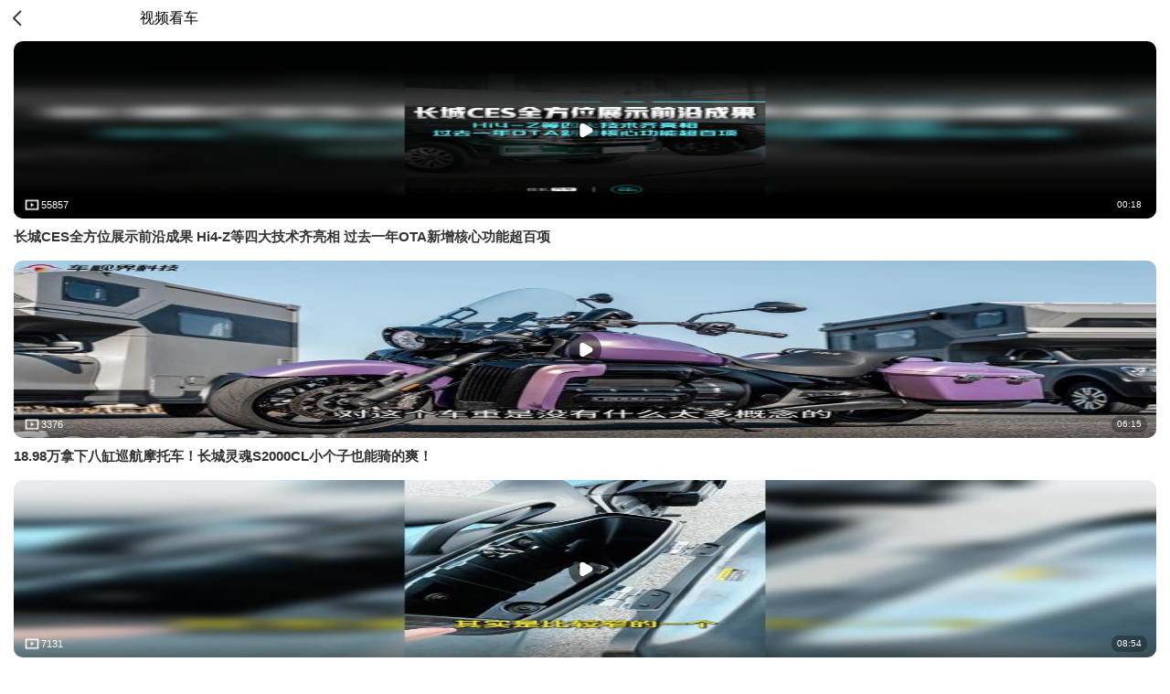

--- FILE ---
content_type: text/html; charset=utf-8
request_url: https://db.m.auto.sohu.com/model_1026/video
body_size: 27338
content:
<!doctype html>
<html data-n-head-ssr lang="zh-CN" data-n-head="%7B%22lang%22:%7B%22ssr%22:%22zh-CN%22%7D%7D">
  <head >
    <meta data-n-head="ssr" charset="utf-8"><meta data-n-head="ssr" name="viewport" content="width=device-width, initial-scale=1.0,minimum-scale=1.0,maximum-scale=1.0,user-scalable=no"><meta data-n-head="ssr" name="format-detection" content="telephone=no"><meta data-n-head="ssr" name="referrer" content="no-referrer-when-downgrade"><meta data-n-head="ssr" name="data-spm" content="dbwp"><meta data-n-head="ssr" data-hid="description" name="description" content="搜狐汽车提供奔驰旗下奔驰CL级视频信息，包括奔驰CL级评测、奔驰CL级汽车资讯、单车试驾、汽车导购、用车知识、玩车改装等最新信息。看车买车用车内容尽在搜狐汽车。"><meta data-n-head="ssr" data-hid="keywords" name="keywords" content="奔驰CL级视频,奔驰CL级评测,奔驰CL级汽车资讯,奔驰CL级单车试驾,奔驰CL级汽车导购,奔驰CL级用车知识,奔驰CL级玩车改装"><title>【奔驰CL级视频】-奔驰奔驰CL级-搜狐汽车</title><link data-n-head="ssr" rel="icon" type="image/x-icon" href="//s.auto.itc.cn/public/auto/favicon.ico" mce_href="/favicon.ico"><link data-n-head="ssr" rel="apple-touch-icon" sizes="57x57" href="//s.auto.itc.cn/public/auto/logo/logo-57.png"><link data-n-head="ssr" rel="apple-touch-icon" sizes="72x72" href="//s.auto.itc.cn/public/auto/logo/logo-72.png"><link data-n-head="ssr" rel="apple-touch-icon" sizes="114x114" href="//s.auto.itc.cn/public/auto/logo/logo-114.png"><link data-n-head="ssr" rel="apple-touch-icon" sizes="144x144" href="//s.auto.itc.cn/public/auto/logo/logo-144.png"><script data-n-head="ssr" src="//s.auto.itc.cn/auto-h5/public/font-size.js"></script><script data-n-head="ssr" src="//s.auto.itc.cn/pensieve/pages/wapdb.js"></script><script data-n-head="ssr" src="//statics.itc.cn/spm/prod/js/1.0.1.enhance.1/index.js" defer></script><script data-n-head="ssr" src="//js.sohu.com/pv.js" defer></script><script data-n-head="ssr" src="//m1.auto.itc.cn/car/theme/newwapdb/js/lib/zepto.min_a52cd15.js"></script><link rel="preload" href="https://s.auto.itc.cn/wap-db/client/fb31d82.js" as="script"><link rel="preload" href="https://s.auto.itc.cn/wap-db/client/3d96a62.js" as="script"><link rel="preload" href="https://s.auto.itc.cn/wap-db/client/9b21300.js" as="script"><link rel="preload" href="https://s.auto.itc.cn/wap-db/client/30a597e.js" as="script"><link rel="preload" href="https://s.auto.itc.cn/wap-db/client/4b47f7e.js" as="script"><style data-vue-ssr-id="785d2056:0 25d521d6:0 659f2d57:0 4e2ea56a:0">/*! normalize.css v8.0.1 | MIT License | github.com/necolas/normalize.css */html{line-height:1.15;-webkit-text-size-adjust:100%}body{margin:0}main{display:block}h1{font-size:2em;margin:.67em 0}hr{box-sizing:content-box;height:0;overflow:visible}pre{font-family:monospace,monospace;font-size:1em}a{background-color:transparent}abbr[title]{border-bottom:none;-webkit-text-decoration:underline;text-decoration:underline;-webkit-text-decoration:underline dotted;text-decoration:underline dotted}b,strong{font-weight:bolder}code,kbd,samp{font-family:monospace,monospace;font-size:1em}small{font-size:80%}sub,sup{font-size:75%;line-height:0;position:relative;vertical-align:baseline}sub{bottom:-.25em}sup{top:-.5em}img{border-style:none}button,input,optgroup,select,textarea{font-family:inherit;font-size:100%;line-height:1.15;margin:0}button,input{overflow:visible}button,select{text-transform:none}[type=button],[type=reset],[type=submit],button{-webkit-appearance:button}[type=button]::-moz-focus-inner,[type=reset]::-moz-focus-inner,[type=submit]::-moz-focus-inner,button::-moz-focus-inner{border-style:none;padding:0}[type=button]:-moz-focusring,[type=reset]:-moz-focusring,[type=submit]:-moz-focusring,button:-moz-focusring{outline:1px dotted ButtonText}fieldset{padding:.35em .75em .625em}legend{box-sizing:border-box;color:inherit;display:table;max-width:100%;padding:0;white-space:normal}progress{vertical-align:baseline}textarea{overflow:auto}[type=checkbox],[type=radio]{box-sizing:border-box;padding:0}[type=number]::-webkit-inner-spin-button,[type=number]::-webkit-outer-spin-button{height:auto}[type=search]{-webkit-appearance:textfield;outline-offset:-2px}[type=search]::-webkit-search-decoration{-webkit-appearance:none}::-webkit-file-upload-button{-webkit-appearance:button;font:inherit}details{display:block}summary{display:list-item}[hidden],template{display:none}:root{--color-primary:#00bcd4;--color-light:#fff}*{box-sizing:border-box}html{font-family:PingFangSC-Regular,Tahoma,Microsoft Yahei,Arial,sans-serif;-webkit-font-smoothing:antialiased;-moz-osx-font-smoothing:grayscale;scroll-behavior:auto}img{border:0;max-width:100%;vertical-align:middle}a{-webkit-text-decoration:none;text-decoration:none}li,ul{list-style:none;vertical-align:middle}dd,dl,dt,h3,li,p,ul{margin:0;padding:0}.g-clip-text,.g-clip-text-line2,.g-clip-text-line3{display:-webkit-box;-webkit-line-clamp:1;overflow:hidden;text-overflow:ellipsis;-webkit-box-orient:vertical}.g-clip-text-line2{-webkit-line-clamp:2}.g-clip-text-line3{-webkit-line-clamp:3}.g-clearfix:after,.g-clearfix:before{content:" ";display:table}.g-clearfix:after{clear:both}.pull-refresh{height:1.875rem;margin:0 auto -.3125rem;width:2.8125rem}
[data-v-b364d3dc]:root{--color-primary:#00bcd4;--color-light:#fff}.layout_default[data-v-b364d3dc]{background:#fff}
[data-v-6fed988a]:root{--color-primary:#00bcd4;--color-light:#fff}.top-head[data-v-6fed988a]{display:flex;height:2.5rem;padding:.4375rem .3125rem}.top-head .back[data-v-6fed988a]{background:url([data-uri]) no-repeat 50%;background-size:auto 1.5rem;height:100%;width:1.875rem}.top-head .tit[data-v-6fed988a]{font-size:1rem;font-weight:700;line-height:1.875rem;text-align:center;width:19.0625rem}.video-list[data-v-6fed988a]{padding:.3125rem .9375rem}.video-list li[data-v-6fed988a]{padding-bottom:1rem}.video-list .pic-box[data-v-6fed988a]{border-radius:.625rem;height:12.125rem;overflow:hidden;position:relative}.video-list .v_ico[data-v-6fed988a]{background:url(https://s.auto.itc.cn/wap-db/client/img/v_ico.f649591.png) no-repeat 0 0;background-size:3rem 3rem;height:3rem;left:50%;margin-left:-1.5rem;margin-top:-1.5rem;position:absolute;top:50%;width:3rem}.video-list img[data-v-6fed988a]{height:100%;width:100%}.video-list h3[data-v-6fed988a]{color:#333;font-size:.9375rem;line-height:1.25rem;margin-top:.625rem}.video-list .foot[data-v-6fed988a]{align-items:center;background:linear-gradient(0deg,rgba(0,0,0,.4),transparent);bottom:0;color:#fff;display:flex;font-size:.6875rem;justify-content:space-between;line-height:1.875rem;padding:0 .625rem;position:absolute;width:100%}.video-list .foot .count[data-v-6fed988a]{background:url([data-uri]) no-repeat 0;background-size:1.25rem 1.25rem;padding-left:1.25rem}.video-list .foot .tip[data-v-6fed988a]{background:rgba(0,0,0,.3);border-radius:.5rem;font-size:.625rem;height:1.125rem;line-height:1.125rem;padding:0 .375rem}.nodata[data-v-6fed988a]{color:#777;font-size:1rem;padding:10rem 0 0}.gotop[data-v-6fed988a],.nodata[data-v-6fed988a]{text-align:center}.gotop[data-v-6fed988a]{background:#7f7f7f;border-radius:50%;bottom:5rem;height:2.25rem;position:fixed;right:1.25rem;width:2.25rem;z-index:100}.gotop em[data-v-6fed988a]{border-right:1px solid #fff;border-top:1px solid #fff;display:inline-block;height:.9375rem;left:.625rem;position:absolute;top:.875rem;transform:rotate(-45deg);width:.9375rem}
[data-v-146b59a6]:root{--color-primary:#00bcd4;--color-light:#fff}.top-head[data-v-146b59a6]{display:flex;height:2.5rem;padding:.4375rem .3125rem}.top-head .back[data-v-146b59a6]{background:url([data-uri]) no-repeat 50%;background-size:auto 1.5rem;height:100%;width:1.875rem}.top-head .back_black[data-v-146b59a6]{background:url([data-uri]) no-repeat 50%;background-position-y:.1875rem;background-repeat:no-repeat;background-size:.8125rem 1.1875rem;height:3.0625rem;margin-left:1.125rem;width:1.25rem}.top-head .home[data-v-146b59a6]{background:url(https://s.auto.itc.cn/wap-db/client/img/home_ico.4d59086.png) no-repeat 50%;background-size:auto 1.5rem;height:100%;width:1.875rem}.top-head .tit[data-v-146b59a6]{font-size:1rem;line-height:1.625rem;text-align:center;width:18.75rem}.top-head .tit.pr[data-v-146b59a6]{width:16.25rem!important}</style>
  </head>
  <body data-spm="brand" data-n-head="%7B%22data-spm%22:%7B%22ssr%22:%22brand%22%7D%7D">
    <div data-server-rendered="true" id="__nuxt"><div id="__layout"><div class="layout_default" data-v-b364d3dc><section class="index-main" data-v-6fed988a data-v-b364d3dc><header class="top-head" data-v-146b59a6 data-v-6fed988a><span class="back" data-v-146b59a6></span> <!----> <span class="tit" style="width:18.75rem;" data-v-146b59a6>视频看车</span></header> <ul class="video-list" data-v-6fed988a><li data-v-6fed988a><a href="//db.m.auto.sohu.com/video/2854538_693192386" data-v-6fed988a><div class="pic-box" data-v-6fed988a><span class="v_ico" data-v-6fed988a></span> <div class="foot" data-v-6fed988a><span class="count" data-v-6fed988a>55857</span> <span class="tip" data-v-6fed988a>00:18</span></div> <img src="http://e3f49eaa46b57.cdn.sohucs.com/c_pad,w_640,h_360,blur_80/300114/2026/1/7/11/14/ea785bac-5f05-48fa-9b53-3f552b48ffd6.png" data-v-6fed988a></div> <h3 data-v-6fed988a>长城CES全方位展示前沿成果 Hi4-Z等四大技术齐亮相 过去一年OTA新增核心功能超百项</h3></a></li><li data-v-6fed988a><a href="//db.m.auto.sohu.com/video/2844259_680634717" data-v-6fed988a><div class="pic-box" data-v-6fed988a><span class="v_ico" data-v-6fed988a></span> <div class="foot" data-v-6fed988a><span class="count" data-v-6fed988a>3376</span> <span class="tip" data-v-6fed988a>06:15</span></div> <img src="http://e3f49eaa46b57.cdn.sohucs.com/c_pad,w_640,h_360,blur_80/sscs/2025/10/28/9/18/6_19a4c071c6cg40SysCutcloudSrcimag_680634717_8_4b.jpg" data-v-6fed988a></div> <h3 data-v-6fed988a>18.98万拿下八缸巡航摩托车！长城灵魂S2000CL小个子也能骑的爽！</h3></a></li><li data-v-6fed988a><a href="//db.m.auto.sohu.com/video/2844182_680507421" data-v-6fed988a><div class="pic-box" data-v-6fed988a><span class="v_ico" data-v-6fed988a></span> <div class="foot" data-v-6fed988a><span class="count" data-v-6fed988a>7131</span> <span class="tip" data-v-6fed988a>08:54</span></div> <img src="http://e3f49eaa46b57.cdn.sohucs.com/c_pad,w_640,h_360,blur_80/sscs/2025/10/27/16/4/6_19a4854a353g40SysCutcloudSrcimag_680507421_8_2b.jpg" data-v-6fed988a></div> <h3 data-v-6fed988a>国产8缸“保定大火箭”试驾长城灵魂S2000CL</h3></a></li><li data-v-6fed988a><a href="//db.m.auto.sohu.com/video/2801423_607951060" data-v-6fed988a><div class="pic-box" data-v-6fed988a><span class="v_ico" data-v-6fed988a></span> <div class="foot" data-v-6fed988a><span class="count" data-v-6fed988a>8642</span> <span class="tip" data-v-6fed988a>00:21</span></div> <img src="http://e3f49eaa46b57.cdn.sohucs.com/c_pad,w_640,h_360,blur_80/sscs/2025/1/6/9/13/6_1945795c877g40SysCutcloudSrcimag_607951060_7_2b.jpg" data-v-6fed988a></div> <h3 data-v-6fed988a>这样的本田CL500谁不爱？</h3></a></li><li data-v-6fed988a><a href="//db.m.auto.sohu.com/video/2792777_595422060" data-v-6fed988a><div class="pic-box" data-v-6fed988a><span class="v_ico" data-v-6fed988a></span> <div class="foot" data-v-6fed988a><span class="count" data-v-6fed988a>5736</span> <span class="tip" data-v-6fed988a>00:10</span></div> <img src="http://e3f49eaa46b57.cdn.sohucs.com/c_pad,w_640,h_360,blur_80/2024/11/27/17/7/MTAwMTE0XzE3MzI2OTg0NTgyMTE=.jpg" data-v-6fed988a></div> <h3 data-v-6fed988a>五菱设计师巅峰之作，主打一个实用，CL8这次要慌了！</h3></a></li><li data-v-6fed988a><a href="//db.m.auto.sohu.com/video/2786371_591337540" data-v-6fed988a><div class="pic-box" data-v-6fed988a><span class="v_ico" data-v-6fed988a></span> <div class="foot" data-v-6fed988a><span class="count" data-v-6fed988a>436</span> <span class="tip" data-v-6fed988a>24:04</span></div> <img src="http://e3f49eaa46b57.cdn.sohucs.com/c_pad,w_640,h_360,blur_80/sscs/2024/11/14/0/10/6_19342c8da31g41SysCutcloudSrcimag_591337540_11_3b.jpg" data-v-6fed988a></div> <h3 data-v-6fed988a>2500美元买到梦想中的卡车，1981年福特CL9000</h3></a></li><li data-v-6fed988a><a href="//db.m.auto.sohu.com/video/2762105_575607332" data-v-6fed988a><div class="pic-box" data-v-6fed988a><span class="v_ico" data-v-6fed988a></span> <div class="foot" data-v-6fed988a><span class="count" data-v-6fed988a>405</span> <span class="tip" data-v-6fed988a>02:04</span></div> <img src="http://e3f49eaa46b57.cdn.sohucs.com/c_pad,w_640,h_360,blur_80/sscs/2024/9/19/13/14/6_192254dbe60g41SysCutcloudSrcimag_575607332_7_0b.jpg" data-v-6fed988a></div> <h3 data-v-6fed988a>本田CL500攀爬者，双缸动力，越野，攀爬性能不错，（须大贸进口）</h3></a></li><li data-v-6fed988a><a href="//db.m.auto.sohu.com/video/2743577_571665467" data-v-6fed988a><div class="pic-box" data-v-6fed988a><span class="v_ico" data-v-6fed988a></span> <div class="foot" data-v-6fed988a><span class="count" data-v-6fed988a>2849</span> <span class="tip" data-v-6fed988a>24:04</span></div> <img src="http://e3f49eaa46b57.cdn.sohucs.com/c_pad,w_640,h_360,blur_80/sscs/2024/9/4/13/4/6_191d78d2927g40SysCutcloudSrcimag_571665467_11_3b.jpg" data-v-6fed988a></div> <h3 data-v-6fed988a>2500美元买到梦想中的卡车，1981年福特CL9000卡车维修</h3></a></li><li data-v-6fed988a><a href="//db.m.auto.sohu.com/video/2697211_539139480" data-v-6fed988a><div class="pic-box" data-v-6fed988a><span class="v_ico" data-v-6fed988a></span> <div class="foot" data-v-6fed988a><span class="count" data-v-6fed988a>6439</span> <span class="tip" data-v-6fed988a>00:08</span></div> <img src="http://e3f49eaa46b57.cdn.sohucs.com/c_pad,w_640,h_360,blur_80/sscs/2024/5/6/3/9/6_18f62b0cf3bg40SysCutcloudSrcimag_539139480_7_0b.jpg" data-v-6fed988a></div> <h3 data-v-6fed988a>五菱设计师巅峰之作，主打一个实用，CL8这次要慌了！</h3></a></li><li data-v-6fed988a><a href="//db.m.auto.sohu.com/video/2695147_537726880" data-v-6fed988a><div class="pic-box" data-v-6fed988a><span class="v_ico" data-v-6fed988a></span> <div class="foot" data-v-6fed988a><span class="count" data-v-6fed988a>9543</span> <span class="tip" data-v-6fed988a>00:08</span></div> <img src="http://e3f49eaa46b57.cdn.sohucs.com/c_pad,w_640,h_360,blur_80/sscs/2024/4/30/19/9/6_18f4739b4bbg41SysCutcloudSrcimag_537726880_7_0b.jpg" data-v-6fed988a></div> <h3 data-v-6fed988a>五菱设计师巅峰之作，主打一个实用，CL8这次要慌了！</h3></a></li></ul> <!----></section></div></div></div><script>window.__NUXT__=(function(a,b,c,d,e,f,g,h,i,j,k,l,m,n,o,p,q,r,s,t){return {layout:"default",data:[{modelid:"1026",videoList:[{id:2854538,author_id:297082944,author_name:"汽车咖啡馆",author_avatar:"http:\u002F\u002Fe3f49eaa46b57.cdn.sohucs.com\u002Fc_fit,w_200,h_200\u002F2020\u002F5\u002F29\u002F14\u002F35\u002FMTAwMTE0XzE1OTA3MzQxMDExMjI=.PNG",title:"长城CES全方位展示前沿成果 Hi4-Z等四大技术齐亮相 过去一年OTA新增核心功能超百项",cover:"http:\u002F\u002Fe3f49eaa46b57.cdn.sohucs.com\u002Fc_pad,w_640,h_360,blur_80\u002F300114\u002F2026\u002F1\u002F7\u002F11\u002F14\u002Fea785bac-5f05-48fa-9b53-3f552b48ffd6.png",duration:18,published_at:"2026-01-07T11:14:17.000+08:00",play_count:55857,model_id:a,vid:693192386},{id:2844259,author_id:327756996,author_name:"车视界",author_avatar:"http:\u002F\u002Fe3f49eaa46b57.cdn.sohucs.com\u002Fc_fit,w_400,h_400,c_cut,x_0,y_0,w_400,h_400\u002Fgroup2\u002FM11\u002FA7\u002F52\u002FMTAuMTAuODguODE=\u002FMTAwMTMxXzE1MzQxNDYwNzQ0Nzk=.jpg",title:"18.98万拿下八缸巡航摩托车！长城灵魂S2000CL小个子也能骑的爽！",cover:"http:\u002F\u002Fe3f49eaa46b57.cdn.sohucs.com\u002Fc_pad,w_640,h_360,blur_80\u002Fsscs\u002F2025\u002F10\u002F28\u002F9\u002F18\u002F6_19a4c071c6cg40SysCutcloudSrcimag_680634717_8_4b.jpg",duration:375,published_at:"2025-10-28T09:16:53.000+08:00",play_count:3376,model_id:a,vid:680634717},{id:2844182,author_id:246754889,author_name:"车扯",author_avatar:"http:\u002F\u002Fe3f49eaa46b57.cdn.sohucs.com\u002Fc_fit,w_200,h_200\u002F2024\u002F3\u002F18\u002F19\u002F0\u002FMTAwMTU3XzE3MTA3NTk2MTU5OTA=.jpeg",title:"国产8缸“保定大火箭”试驾长城灵魂S2000CL",cover:"http:\u002F\u002Fe3f49eaa46b57.cdn.sohucs.com\u002Fc_pad,w_640,h_360,blur_80\u002Fsscs\u002F2025\u002F10\u002F27\u002F16\u002F4\u002F6_19a4854a353g40SysCutcloudSrcimag_680507421_8_2b.jpg",duration:534,published_at:"2025-10-27T15:56:36.000+08:00",play_count:7131,model_id:a,vid:680507421},{id:2801423,author_id:425068571,author_name:"大文说车",author_avatar:"http:\u002F\u002Fe3f49eaa46b57.cdn.sohucs.com\u002Fc_cut,x_0,y_0,w_300,h_300\u002F2024\u002F3\u002F26\u002F16\u002F30\u002FMTAwMTMxXzE3MTE0NDE4NTIxNjQ=.jpeg",title:"这样的本田CL500谁不爱？",cover:"http:\u002F\u002Fe3f49eaa46b57.cdn.sohucs.com\u002Fc_pad,w_640,h_360,blur_80\u002Fsscs\u002F2025\u002F1\u002F6\u002F9\u002F13\u002F6_1945795c877g40SysCutcloudSrcimag_607951060_7_2b.jpg",duration:21,published_at:"2025-01-06T09:43:22.000+08:00",play_count:8642,model_id:a,vid:607951060},{id:2792777,author_id:412980484,author_name:"王者荣耀金仔高分解说",author_avatar:"http:\u002F\u002Fe3f49eaa46b57.cdn.sohucs.com\u002Fc_cut,x_0,y_0,w_240,h_240\u002F2023\u002F6\u002F27\u002F12\u002F4\u002FMTAwMTMxXzE2ODc4Mzg2OTE0MTk=.jpg",title:g,cover:"http:\u002F\u002Fe3f49eaa46b57.cdn.sohucs.com\u002Fc_pad,w_640,h_360,blur_80\u002F2024\u002F11\u002F27\u002F17\u002F7\u002FMTAwMTE0XzE3MzI2OTg0NTgyMTE=.jpg",duration:j,published_at:"2024-11-27T17:07:38.000+08:00",play_count:5736,model_id:a,vid:595422060},{id:2786371,author_id:420284467,author_name:"等车来car",author_avatar:"http:\u002F\u002Fe3f49eaa46b57.cdn.sohucs.com\u002Fc_cut,x_0,y_0,w_240,h_240\u002F2023\u002F11\u002F20\u002F16\u002F25\u002FMTAwMTMxXzE3MDA0Njg3MjgxMTg=.jpg",title:"2500美元买到梦想中的卡车，1981年福特CL9000",cover:"http:\u002F\u002Fe3f49eaa46b57.cdn.sohucs.com\u002Fc_pad,w_640,h_360,blur_80\u002Fsscs\u002F2024\u002F11\u002F14\u002F0\u002F10\u002F6_19342c8da31g41SysCutcloudSrcimag_591337540_11_3b.jpg",duration:k,published_at:"2024-11-14T00:00:38.000+08:00",play_count:436,model_id:a,vid:591337540},{id:2762105,author_id:421648898,author_name:"几个缸还那么拽",author_avatar:"http:\u002F\u002Fe3f49eaa46b57.cdn.sohucs.com\u002Fc_cut,x_0,y_0,w_300,h_300\u002F2023\u002F12\u002F27\u002F19\u002F9\u002FMTAwMTMxXzE3MDM2NzUzNjc4OTc=.jpeg",title:"本田CL500攀爬者，双缸动力，越野，攀爬性能不错，（须大贸进口）",cover:"http:\u002F\u002Fe3f49eaa46b57.cdn.sohucs.com\u002Fc_pad,w_640,h_360,blur_80\u002Fsscs\u002F2024\u002F9\u002F19\u002F13\u002F14\u002F6_192254dbe60g41SysCutcloudSrcimag_575607332_7_0b.jpg",duration:124,published_at:"2024-09-19T13:42:46.000+08:00",play_count:405,model_id:a,vid:575607332},{id:2743577,author_id:334070720,author_name:"红楼婉妹儿",author_avatar:"http:\u002F\u002Fe3f49eaa46b57.cdn.sohucs.com\u002Fc_cut,x_7,y_0,w_243,h_243\u002F2020\u002F11\u002F25\u002F17\u002F4\u002FMTAwMTMxXzE2MDYyOTUwNjM4ODI=.png",title:"2500美元买到梦想中的卡车，1981年福特CL9000卡车维修",cover:"http:\u002F\u002Fe3f49eaa46b57.cdn.sohucs.com\u002Fc_pad,w_640,h_360,blur_80\u002Fsscs\u002F2024\u002F9\u002F4\u002F13\u002F4\u002F6_191d78d2927g40SysCutcloudSrcimag_571665467_11_3b.jpg",duration:k,published_at:"2024-09-04T12:54:12.000+08:00",play_count:2849,model_id:a,vid:571665467},{id:2697211,author_id:400716966,author_name:"每日一囧at每天更新",author_avatar:"http:\u002F\u002Fe3f49eaa46b57.cdn.sohucs.com\u002Fc_cut,x_0,y_0,w_240,h_240\u002F2022\u002F12\u002F12\u002F19\u002F56\u002FMTAwMTMxXzE2NzA4NDYyMTM3NjE=.jpg",title:g,cover:"http:\u002F\u002Fe3f49eaa46b57.cdn.sohucs.com\u002Fc_pad,w_640,h_360,blur_80\u002Fsscs\u002F2024\u002F5\u002F6\u002F3\u002F9\u002F6_18f62b0cf3bg40SysCutcloudSrcimag_539139480_7_0b.jpg",duration:l,published_at:"2024-05-06T03:09:15.000+08:00",play_count:6439,model_id:a,vid:539139480},{id:2695147,author_id:400722452,author_name:"脑洞菌妹",author_avatar:"http:\u002F\u002Fe3f49eaa46b57.cdn.sohucs.com\u002Fc_cut,x_0,y_0,w_240,h_240\u002F2022\u002F12\u002F12\u002F21\u002F9\u002FMTAwMTMxXzE2NzA4NTA1NDk1NzA=.jpg",title:g,cover:"http:\u002F\u002Fe3f49eaa46b57.cdn.sohucs.com\u002Fc_pad,w_640,h_360,blur_80\u002Fsscs\u002F2024\u002F4\u002F30\u002F19\u002F9\u002F6_18f4739b4bbg41SysCutcloudSrcimag_537726880_7_0b.jpg",duration:l,published_at:"2024-04-30T19:09:26.000+08:00",play_count:9543,model_id:a,vid:537726880}],params:{offset:19296011346436,count:j},modelInfo:{id:a,new_energy:m,name:h,brand_id:145,brand_name:n,sub_brand_id:1003,sub_brand_name:"奔驰(进口)",min_price:i,max_price:i,car_body:o,model_type:o,code_energy:1,sales:b,image:{image_list:[{id:556157,group_id:d,code_type:e,code_view:1020,pic_extension:f,trim_id:c,view_text:"车前45°"},{id:556158,group_id:d,code_type:e,code_view:1010,pic_extension:f,trim_id:c,view_text:"正前"},{id:556156,group_id:d,code_type:e,code_view:1030,pic_extension:f,trim_id:c,view_text:"正侧"},{id:556155,group_id:d,code_type:e,code_view:1040,pic_extension:f,trim_id:c,view_text:"侧后45°"},{id:556154,group_id:d,code_type:e,code_view:1050,pic_extension:f,trim_id:c,view_text:"正后"},{id:556137,group_id:d,code_type:e,code_view:1060,pic_extension:f,trim_id:c,view_text:"前脸特写"}],white_bg_image:"http:\u002F\u002Fm2.auto.itc.cn\u002Fcar\u002F300\u002F57\u002F61\u002FImg556157_300.JPG",count:1068},vr:[],rotate_picture:[],transparent_logo:p,transparent_rotate_picture:b,color:{outside_color:[],inside_color:[]},trim_year_groups:[{group:q,trim_groups:[{group:q,trims:[{id:c,name:"2009款 CL600",follower_rank:b,subsidy_price:b,presale_price:b,guide_price:i,loc_min_price:b,sur_min_price:b,transmission:"手自一体",drive:"前置后驱",year:2009,status:m,upgrade:b}]}]}],schema_desc:{"@graph":[{bodyType:r,offers:{priceCurrency:"CNY",lowPrice:s,"@type":"AggregateOffer",highPrice:s,availability:"https:\u002F\u002Fschema.org\u002FInStock"},image:p,"@type":"Car",name:h,description:h,"@id":"https:\u002F\u002Fdb.m.auto.sohu.com\u002Fmodel_1026",aggregateRating:{reviewCount:"2350","@type":"AggregateRating",ratingValue:"4.5"},knownVehicleDamages:"无普遍性设计缺陷",brand:{"@type":"Brand",name:n,"@id":"https:\u002F\u002Fdb.m.auto.sohu.com\u002Fbrand_145"}},{itemListElement:[],"@type":"ItemList",name:"奔驰CL级 在售车型列表"}],"@context":"https:\u002F\u002Fschema.org"}}}],fetch:{},error:b,state:{view:{headerNavActiveKey:r}},serverRendered:true,routePath:"\u002Fmodel_1026\u002Fvideo",config:{APP_ENV:"prod",_app:{basePath:t,assetsPath:t,cdnURL:"https:\u002F\u002Fs.auto.itc.cn\u002Fwap-db\u002Fclient\u002F"}}}}(1026,null,112898,77456,1000,"JPG","五菱设计师巅峰之作，主打一个实用，CL8这次要慌了！","奔驰CL级",249.8,10,1444,8,2,"奔驰",6,"https:\u002F\u002Fino.auto.itc.cn\u002Fq_mini\u002Ftransparent-logo\u002F1026\u002F281d80468352b76773f2acd9d5222a52.png","2009款（停售）","","2498000","\u002F"));</script><script src="https://s.auto.itc.cn/wap-db/client/fb31d82.js" defer></script><script src="https://s.auto.itc.cn/wap-db/client/4b47f7e.js" defer></script><script src="https://s.auto.itc.cn/wap-db/client/3d96a62.js" defer></script><script src="https://s.auto.itc.cn/wap-db/client/9b21300.js" defer></script><script src="https://s.auto.itc.cn/wap-db/client/30a597e.js" defer></script>
  </body>
</html>


--- FILE ---
content_type: application/x-javascript
request_url: https://s.auto.itc.cn/wap-db/client/4b47f7e.js
body_size: 6111
content:
(window.webpackJsonp=window.webpackJsonp||[]).push([[14],{350:function(t,e,o){"use strict";t.exports=function(t,e){return e||(e={}),"string"!=typeof(t=t&&t.__esModule?t.default:t)?t:(/^['"].*['"]$/.test(t)&&(t=t.slice(1,-1)),e.hash&&(t+=e.hash),/["'() \t\n]/.test(t)||e.needQuotes?'"'.concat(t.replace(/"/g,'\\"').replace(/\n/g,"\\n"),'"'):t)}},351:function(t,e){t.exports="[data-uri]"},353:function(t,e,o){var content=o(364);content.__esModule&&(content=content.default),"string"==typeof content&&(content=[[t.i,content,""]]),content.locals&&(t.exports=content.locals);(0,o(118).default)("4e2ea56a",content,!0,{sourceMap:!1})},354:function(t,e,o){"use strict";o(28);var r={name:"TopHeaderTit",props:{tit:String,hashome:{type:Boolean,default:!0},blackMode:Boolean},data:function(){return{showBackFlag:!0}},mounted:function(){this.showBackFlag=!/SohuNews/gi.test(navigator.userAgent),this.$nextTick(function(){})},methods:{goback:function(){this.$emit("gobackfn")}}},n=(o(363),o(90)),component=Object(n.a)(r,function(){var t=this,e=t._self._c;return e("header",{staticClass:"top-head"},[t.showBackFlag?e("span",{staticClass:"back",class:t.blackMode?"back_black":"",on:{click:t.goback}}):t._e(),t._v(" "),t.hashome&&t.showBackFlag?e("a",{staticClass:"home",attrs:{href:"//m.auto.sohu.com/"}}):t._e(),t._v(" "),e("span",{staticClass:"tit",class:t.hashome?"pr":"",style:{width:t.showBackFlag?"18.75rem":"100%"}},[t._v(t._s(t.tit))])])},[],!1,null,"146b59a6",null);e.a=component.exports},356:function(t,e,o){t.exports=o.p+"img/home_ico.4d59086.png"},360:function(t,e,o){"use strict";o.d(e,"d",function(){return n}),o.d(e,"e",function(){return c}),o.d(e,"c",function(){return d}),o.d(e,"j",function(){return l}),o.d(e,"k",function(){return m}),o.d(e,"h",function(){return f}),o.d(e,"i",function(){return h}),o.d(e,"m",function(){return A}),o.d(e,"f",function(){return v}),o.d(e,"g",function(){return w}),o.d(e,"b",function(){return k}),o.d(e,"a",function(){return E}),o.d(e,"l",function(){return x});o(69);var r="https://portal.auto.sohu.com",n=function(t,e,o,r){return e.$get(("browser"===t?"":t.newAggrApi[t.APP_ENV])+"/aggr/model/".concat(o),{params:r,timeout:"browser"===t?0:800})},c=function(t,e,o){return e.$get(("browser"===t?r:t.newAggrApi[t.APP_ENV])+"/autodb/wap/articles",{params:o,timeout:"browser"===t?0:800})},d=function(t,e){return t.$get("/aggr/price/model-dealer-prices",{params:e})},l=function(t,e,o){return e.$get(("browser"===t?r:t.convergeInternalApi[t.APP_ENV])+"/autodb/wap/models/2sc",{params:o,timeout:"browser"===t?0:800})},m=function(t,e,o,n){return e.$get(("browser"===t?r:t.newAggrApi[t.APP_ENV])+"/videos/pc/model/".concat(o),{params:n})},f=function(t,e,o,r){return e.$get(("browser"===t?"":t.newAggrApi[t.APP_ENV])+"/aggr/model/trims/".concat(o,"/wap"),{params:r,timeout:"browser"===t?0:800})},h=function(t,e){return t.$get("/aggr/model/".concat(e,"/trims?site=wap"))},A=function(t,e,o){return e.$get("".concat(t.newAggrApi[t.APP_ENV],"/aggr/model/").concat(o,"/trims?site=wap"),{timeout:"browser"===t?0:800})},v=function(t,e){return t.$get("/aggr/model/trims",{params:e})},w=function(t,e){return t.$get("/aggr/model/trims/pk",{params:e})},k=function(t,e,o){return e.$get(("browser"===t?"":t.newAggrApi[t.APP_ENV])+"/aggr/model/trims?ids=".concat(o))},E=function(t,e,o){return e.$get(("browser"===t?"":t.newAggrApi[t.APP_ENV])+"/aggr/model/simple-config?trim_ids=".concat(o))},x=function(t,data){return t.$post("http://api.auto.sohuno.com/dealer/urlscheme",data)}},361:function(t,e,o){"use strict";o(362)},362:function(t,e,o){"use strict";var r=o(2),n=o(9),c=o(36),d=o(73),l=o(120),m=o(74);r({target:"Promise",stat:!0,forced:o(157)},{allSettled:function(t){var e=this,o=d.f(e),r=o.resolve,f=o.reject,h=l(function(){var o=c(e.resolve),d=[],l=0,f=1;m(t,function(t){var c=l++,m=!1;f++,n(o,e,t).then(function(t){m||(m=!0,d[c]={status:"fulfilled",value:t},--f||r(d))},function(t){m||(m=!0,d[c]={status:"rejected",reason:t},--f||r(d))})}),--f||r(d)});return h.error&&f(h.value),o.promise}})},363:function(t,e,o){"use strict";o(353)},364:function(t,e,o){var r=o(117),n=o(350),c=o(351),d=o(365),l=o(356),m=r(function(i){return i[1]}),f=n(c),h=n(d),A=n(l);m.push([t.i,"[data-v-146b59a6]:root{--color-primary:#00bcd4;--color-light:#fff}.top-head[data-v-146b59a6]{display:flex;height:2.5rem;padding:.4375rem .3125rem}.top-head .back[data-v-146b59a6]{background:url("+f+") no-repeat 50%;background-size:auto 1.5rem;height:100%;width:1.875rem}.top-head .back_black[data-v-146b59a6]{background:url("+h+") no-repeat 50%;background-position-y:.1875rem;background-repeat:no-repeat;background-size:.8125rem 1.1875rem;height:3.0625rem;margin-left:1.125rem;width:1.25rem}.top-head .home[data-v-146b59a6]{background:url("+A+") no-repeat 50%;background-size:auto 1.5rem;height:100%;width:1.875rem}.top-head .tit[data-v-146b59a6]{font-size:1rem;line-height:1.625rem;text-align:center;width:18.75rem}.top-head .tit.pr[data-v-146b59a6]{width:16.25rem!important}",""]),m.locals={},t.exports=m},365:function(t,e){t.exports="[data-uri]"},439:function(t,e,o){var content=o(541);content.__esModule&&(content=content.default),"string"==typeof content&&(content=[[t.i,content,""]]),content.locals&&(t.exports=content.locals);(0,o(118).default)("659f2d57",content,!0,{sourceMap:!1})},540:function(t,e,o){"use strict";o(439)},541:function(t,e,o){var r=o(117),n=o(350),c=o(351),d=o(542),l=o(543),m=r(function(i){return i[1]}),f=n(c),h=n(d),A=n(l);m.push([t.i,"[data-v-6fed988a]:root{--color-primary:#00bcd4;--color-light:#fff}.top-head[data-v-6fed988a]{display:flex;height:2.5rem;padding:.4375rem .3125rem}.top-head .back[data-v-6fed988a]{background:url("+f+") no-repeat 50%;background-size:auto 1.5rem;height:100%;width:1.875rem}.top-head .tit[data-v-6fed988a]{font-size:1rem;font-weight:700;line-height:1.875rem;text-align:center;width:19.0625rem}.video-list[data-v-6fed988a]{padding:.3125rem .9375rem}.video-list li[data-v-6fed988a]{padding-bottom:1rem}.video-list .pic-box[data-v-6fed988a]{border-radius:.625rem;height:12.125rem;overflow:hidden;position:relative}.video-list .v_ico[data-v-6fed988a]{background:url("+h+") no-repeat 0 0;background-size:3rem 3rem;height:3rem;left:50%;margin-left:-1.5rem;margin-top:-1.5rem;position:absolute;top:50%;width:3rem}.video-list img[data-v-6fed988a]{height:100%;width:100%}.video-list h3[data-v-6fed988a]{color:#333;font-size:.9375rem;line-height:1.25rem;margin-top:.625rem}.video-list .foot[data-v-6fed988a]{align-items:center;background:linear-gradient(0deg,rgba(0,0,0,.4),transparent);bottom:0;color:#fff;display:flex;font-size:.6875rem;justify-content:space-between;line-height:1.875rem;padding:0 .625rem;position:absolute;width:100%}.video-list .foot .count[data-v-6fed988a]{background:url("+A+") no-repeat 0;background-size:1.25rem 1.25rem;padding-left:1.25rem}.video-list .foot .tip[data-v-6fed988a]{background:rgba(0,0,0,.3);border-radius:.5rem;font-size:.625rem;height:1.125rem;line-height:1.125rem;padding:0 .375rem}.nodata[data-v-6fed988a]{color:#777;font-size:1rem;padding:10rem 0 0}.gotop[data-v-6fed988a],.nodata[data-v-6fed988a]{text-align:center}.gotop[data-v-6fed988a]{background:#7f7f7f;border-radius:50%;bottom:5rem;height:2.25rem;position:fixed;right:1.25rem;width:2.25rem;z-index:100}.gotop em[data-v-6fed988a]{border-right:1px solid #fff;border-top:1px solid #fff;display:inline-block;height:.9375rem;left:.625rem;position:absolute;top:.875rem;transform:rotate(-45deg);width:.9375rem}",""]),m.locals={},t.exports=m},542:function(t,e,o){t.exports=o.p+"img/v_ico.f649591.png"},543:function(t,e){t.exports="[data-uri]"},776:function(t,e,o){"use strict";o.r(e);var r=o(121),n=o(13),c=(o(68),o(69),o(70),o(38),o(18),o(28),o(91),o(33),o(71),o(361),o(34),o(354)),d=o(360),l={name:"CarVideoPage",components:{TopHeader:c.a},asyncData:function(t){return Object(n.a)(regeneratorRuntime.mark(function e(){var o,r,n,c,l,m,f,h;return regeneratorRuntime.wrap(function(e){for(;;)switch(e.prev=e.next){case 0:return o=t.$config,r=t.$axios,n=t.params,e.prev=1,e.next=2,Promise.allSettled([Object(d.d)(o,r,n.modelId),Object(d.k)(o,r,n.modelId,{count:10,offset:0})]);case 2:return m=e.sent,f=null===(c=m[1])||void 0===c?void 0:c.value,h=null===(l=m[0])||void 0===l?void 0:l.value,e.abrupt("return",{modelid:n.modelId,videoList:f.data,params:{offset:f.offset,count:10},modelInfo:h});case 3:return e.prev=3,e.catch(1),e.abrupt("return",{modelid:n.modelId,videoList:null,params:{offset:0,count:10},modelInfo:{}});case 4:case"end":return e.stop()}},e,null,[[1,3]])}))()},data:function(){return{tit:"视频看车",hashome:!1,isLoading:!1,gotopflag:!1,APP_ENV:"prod"}},head:function(){var t,e,o=(null===(t=this.modelInfo)||void 0===t?void 0:t.brand_name)||"",r=(null===(e=this.modelInfo)||void 0===e?void 0:e.name)||"";return{title:"【".concat(r,"视频】-").concat(o).concat(r,"-搜狐汽车"),meta:[{hid:"description",name:"description",content:"搜狐汽车提供".concat(o,"旗下").concat(r,"视频信息，包括").concat(r,"评测、").concat(r,"汽车资讯、单车试驾、汽车导购、用车知识、玩车改装等最新信息。看车买车用车内容尽在搜狐汽车。")},{hid:"keywords",name:"keywords",content:"".concat(r,"视频,").concat(r,"评测,").concat(r,"汽车资讯,").concat(r,"单车试驾,").concat(r,"汽车导购,").concat(r,"用车知识,").concat(r,"玩车改装")}],script:[{src:"//m1.auto.itc.cn/car/theme/newwapdb/js/lib/zepto.min_a52cd15.js"}]}},mounted:function(){var t=this;t.videoList||t.reqDate(),t.$nextTick(function(){t.scroll()})},methods:{goback:function(){this.$router.go(-1)},gotopFn:function(){window.scrollTo(0,0)},reqDate:function(){var t=this;return Object(n.a)(regeneratorRuntime.mark(function e(){var o,n;return regeneratorRuntime.wrap(function(e){for(;;)switch(e.prev=e.next){case 0:return t.isLoading=!0,e.prev=1,e.next=2,Object(d.k)("browser",t.$axios,t.modelid,t.params);case 2:n=e.sent,t.videoList=[].concat(Object(r.a)(t.videoList),Object(r.a)(n.data)),t.params.offset=n.offset,n&&10===(null===(o=n.data)||void 0===o?void 0:o.length)&&(t.isLoading=!1),e.next=4;break;case 3:e.prev=3,e.catch(1);case 4:case"end":return e.stop()}},e,null,[[1,3]])}))()},scroll:function(){var t,e=this;window.onscroll=function(){var o=window.pageYOffset||document.documentElement.scrollTop||document.body.scrollTop;t=document.documentElement.scrollHeight-o-window.innerHeight<=30,o>window.screen.height?e.gotopflag||(e.gotopflag=!0):e.gotopflag&&(e.gotopflag=!1),t&&!1===e.isLoading&&e.reqDate()}},gettime:function(t){var e=this,o=parseInt(t/60),r=null,s=e.gettimeshow(parseInt(t%60));return o>60&&(r=e.gettimeshow(parseInt(o/60))),o=e.gettimeshow(parseInt(o%60)),r?r+":"+o+":"+s:o+":"+s},gettimeshow:function(t){return t<10?"0"+t:t},getimgurl:function(t){var e=t;return e&&e.includes("auto.itc.cn")&&(e=e.replace("auto.itc.cn","auto.itc.cn/c_pad,w_600,h_400,blur_80")),e&&e.includes("cdn.sohucs.com")&&(e=e.replace("cdn.sohucs.com","cdn.sohucs.com/c_pad,w_600,h_400,blur_80")),e}}},m=(o(540),o(90)),component=Object(m.a)(l,function(){var t=this,e=t._self._c;return e("section",{staticClass:"index-main"},[e("top-header",{attrs:{tit:t.tit,hashome:t.hashome},on:{gobackfn:t.goback}}),t._v(" "),t.videoList&&t.videoList.length>0?e("ul",{staticClass:"video-list"},t._l(t.videoList,function(o,r){return e("li",{key:r},[e("a",{attrs:{href:"test"===t.APP_ENV?"//wap-video.app.auto.sohuno.com/video/"+o.id+"_"+o.vid:"//db.m.auto.sohu.com/video/"+o.id+"_"+o.vid}},[e("div",{staticClass:"pic-box"},[e("span",{staticClass:"v_ico"}),t._v(" "),e("div",{staticClass:"foot"},[e("span",{staticClass:"count"},[t._v(t._s(o.play_count))]),t._v(" "),e("span",{staticClass:"tip"},[t._v(t._s(t.gettime(o.duration)))])]),t._v(" "),e("img",{attrs:{src:o.cover}})]),t._v(" "),e("h3",[t._v(t._s(o.title))])])])}),0):e("div",{staticClass:"nodata"},[t._v("无更多内容了")]),t._v(" "),t.gotopflag?e("div",{staticClass:"gotop",on:{click:t.gotopFn}},[e("em")]):t._e()],1)},[],!1,null,"6fed988a",null);e.default=component.exports}}]);

--- FILE ---
content_type: application/x-javascript
request_url: https://s.auto.itc.cn/pensieve/pages/wapdb.js
body_size: 438
content:
var _atmc = _atmc || {};
_atmc.tid = "fa3019df"; // tracker id
_atmc.render_key = "1665deda"; // render key
_atmc.p = "web"; // platform

function loadJs(src) {
  var ma = document.createElement("script");
  ma.type = "text/javascript";
  ma.defer = true;
  ma.src = src;
  var s = document.getElementsByTagName("script")[0];
  s.parentNode.insertBefore(ma, s);
}

function urlInterceptor(url, target) {
  try {
    newsApi.newWindow(url);
  } catch (e) {
    console.log("sohuNews bridge error\n");
    console.log(e);
    location.href = url;
  }
}

(function () {
  loadJs("https://s.auto.itc.cn/pensieve/tracking.min.js");

  if (/SohuNews/gi.test(navigator.userAgent)) {
    loadJs("https://k.sohu.com/static/jskit/1.0/jskit.min.js");
    var timer = setInterval(function () {
      if (document.body) {
        document.body.addEventListener("click", function (e) {
          var target = e.target;
          while (target !== document.body) {
            if (target.nodeName.toLocaleLowerCase() === "a") {
              // console.log(target.href);
              e.preventDefault();
              urlInterceptor(target.href);
              break;
            }
            target = target.parentNode;
          }
        });
        clearInterval(timer);
        timer = null;
      }
    });
  }

  // if (!/model_\d+/.test(location.pathname)) {
  //   const pvScript = document.createElement("script");
  //   pvScript.src = "//js.sohu.com/pv.js";
  //   pvScript.defer = true;
  //   document.head.appendChild(pvScript);
  // }
})();
